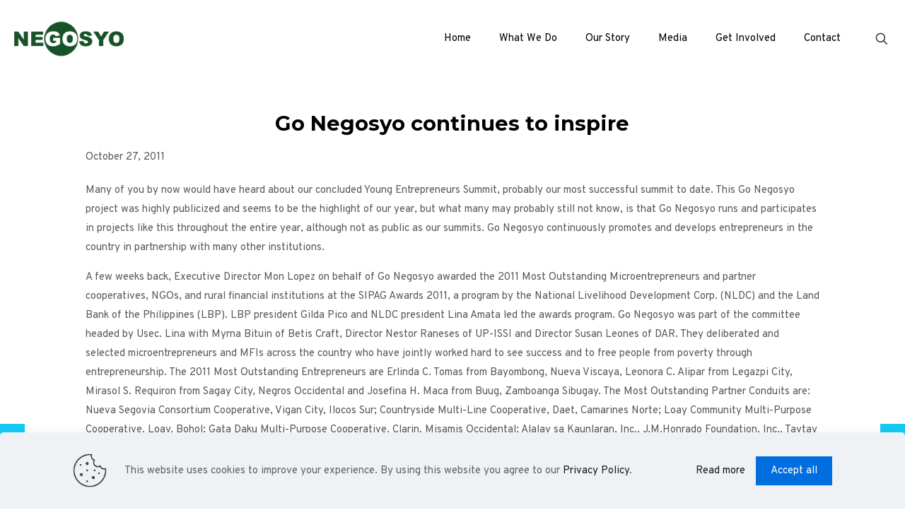

--- FILE ---
content_type: text/html; charset=utf-8
request_url: https://www.google.com/recaptcha/api2/anchor?ar=1&k=6LcDOGUiAAAAAFt90FRCq6-FInhd4Cy7lWnXqDSY&co=aHR0cHM6Ly9nb25lZ29zeW8ucGg6NDQz&hl=en&v=PoyoqOPhxBO7pBk68S4YbpHZ&size=invisible&anchor-ms=20000&execute-ms=30000&cb=jmfl5065vbpq
body_size: 48676
content:
<!DOCTYPE HTML><html dir="ltr" lang="en"><head><meta http-equiv="Content-Type" content="text/html; charset=UTF-8">
<meta http-equiv="X-UA-Compatible" content="IE=edge">
<title>reCAPTCHA</title>
<style type="text/css">
/* cyrillic-ext */
@font-face {
  font-family: 'Roboto';
  font-style: normal;
  font-weight: 400;
  font-stretch: 100%;
  src: url(//fonts.gstatic.com/s/roboto/v48/KFO7CnqEu92Fr1ME7kSn66aGLdTylUAMa3GUBHMdazTgWw.woff2) format('woff2');
  unicode-range: U+0460-052F, U+1C80-1C8A, U+20B4, U+2DE0-2DFF, U+A640-A69F, U+FE2E-FE2F;
}
/* cyrillic */
@font-face {
  font-family: 'Roboto';
  font-style: normal;
  font-weight: 400;
  font-stretch: 100%;
  src: url(//fonts.gstatic.com/s/roboto/v48/KFO7CnqEu92Fr1ME7kSn66aGLdTylUAMa3iUBHMdazTgWw.woff2) format('woff2');
  unicode-range: U+0301, U+0400-045F, U+0490-0491, U+04B0-04B1, U+2116;
}
/* greek-ext */
@font-face {
  font-family: 'Roboto';
  font-style: normal;
  font-weight: 400;
  font-stretch: 100%;
  src: url(//fonts.gstatic.com/s/roboto/v48/KFO7CnqEu92Fr1ME7kSn66aGLdTylUAMa3CUBHMdazTgWw.woff2) format('woff2');
  unicode-range: U+1F00-1FFF;
}
/* greek */
@font-face {
  font-family: 'Roboto';
  font-style: normal;
  font-weight: 400;
  font-stretch: 100%;
  src: url(//fonts.gstatic.com/s/roboto/v48/KFO7CnqEu92Fr1ME7kSn66aGLdTylUAMa3-UBHMdazTgWw.woff2) format('woff2');
  unicode-range: U+0370-0377, U+037A-037F, U+0384-038A, U+038C, U+038E-03A1, U+03A3-03FF;
}
/* math */
@font-face {
  font-family: 'Roboto';
  font-style: normal;
  font-weight: 400;
  font-stretch: 100%;
  src: url(//fonts.gstatic.com/s/roboto/v48/KFO7CnqEu92Fr1ME7kSn66aGLdTylUAMawCUBHMdazTgWw.woff2) format('woff2');
  unicode-range: U+0302-0303, U+0305, U+0307-0308, U+0310, U+0312, U+0315, U+031A, U+0326-0327, U+032C, U+032F-0330, U+0332-0333, U+0338, U+033A, U+0346, U+034D, U+0391-03A1, U+03A3-03A9, U+03B1-03C9, U+03D1, U+03D5-03D6, U+03F0-03F1, U+03F4-03F5, U+2016-2017, U+2034-2038, U+203C, U+2040, U+2043, U+2047, U+2050, U+2057, U+205F, U+2070-2071, U+2074-208E, U+2090-209C, U+20D0-20DC, U+20E1, U+20E5-20EF, U+2100-2112, U+2114-2115, U+2117-2121, U+2123-214F, U+2190, U+2192, U+2194-21AE, U+21B0-21E5, U+21F1-21F2, U+21F4-2211, U+2213-2214, U+2216-22FF, U+2308-230B, U+2310, U+2319, U+231C-2321, U+2336-237A, U+237C, U+2395, U+239B-23B7, U+23D0, U+23DC-23E1, U+2474-2475, U+25AF, U+25B3, U+25B7, U+25BD, U+25C1, U+25CA, U+25CC, U+25FB, U+266D-266F, U+27C0-27FF, U+2900-2AFF, U+2B0E-2B11, U+2B30-2B4C, U+2BFE, U+3030, U+FF5B, U+FF5D, U+1D400-1D7FF, U+1EE00-1EEFF;
}
/* symbols */
@font-face {
  font-family: 'Roboto';
  font-style: normal;
  font-weight: 400;
  font-stretch: 100%;
  src: url(//fonts.gstatic.com/s/roboto/v48/KFO7CnqEu92Fr1ME7kSn66aGLdTylUAMaxKUBHMdazTgWw.woff2) format('woff2');
  unicode-range: U+0001-000C, U+000E-001F, U+007F-009F, U+20DD-20E0, U+20E2-20E4, U+2150-218F, U+2190, U+2192, U+2194-2199, U+21AF, U+21E6-21F0, U+21F3, U+2218-2219, U+2299, U+22C4-22C6, U+2300-243F, U+2440-244A, U+2460-24FF, U+25A0-27BF, U+2800-28FF, U+2921-2922, U+2981, U+29BF, U+29EB, U+2B00-2BFF, U+4DC0-4DFF, U+FFF9-FFFB, U+10140-1018E, U+10190-1019C, U+101A0, U+101D0-101FD, U+102E0-102FB, U+10E60-10E7E, U+1D2C0-1D2D3, U+1D2E0-1D37F, U+1F000-1F0FF, U+1F100-1F1AD, U+1F1E6-1F1FF, U+1F30D-1F30F, U+1F315, U+1F31C, U+1F31E, U+1F320-1F32C, U+1F336, U+1F378, U+1F37D, U+1F382, U+1F393-1F39F, U+1F3A7-1F3A8, U+1F3AC-1F3AF, U+1F3C2, U+1F3C4-1F3C6, U+1F3CA-1F3CE, U+1F3D4-1F3E0, U+1F3ED, U+1F3F1-1F3F3, U+1F3F5-1F3F7, U+1F408, U+1F415, U+1F41F, U+1F426, U+1F43F, U+1F441-1F442, U+1F444, U+1F446-1F449, U+1F44C-1F44E, U+1F453, U+1F46A, U+1F47D, U+1F4A3, U+1F4B0, U+1F4B3, U+1F4B9, U+1F4BB, U+1F4BF, U+1F4C8-1F4CB, U+1F4D6, U+1F4DA, U+1F4DF, U+1F4E3-1F4E6, U+1F4EA-1F4ED, U+1F4F7, U+1F4F9-1F4FB, U+1F4FD-1F4FE, U+1F503, U+1F507-1F50B, U+1F50D, U+1F512-1F513, U+1F53E-1F54A, U+1F54F-1F5FA, U+1F610, U+1F650-1F67F, U+1F687, U+1F68D, U+1F691, U+1F694, U+1F698, U+1F6AD, U+1F6B2, U+1F6B9-1F6BA, U+1F6BC, U+1F6C6-1F6CF, U+1F6D3-1F6D7, U+1F6E0-1F6EA, U+1F6F0-1F6F3, U+1F6F7-1F6FC, U+1F700-1F7FF, U+1F800-1F80B, U+1F810-1F847, U+1F850-1F859, U+1F860-1F887, U+1F890-1F8AD, U+1F8B0-1F8BB, U+1F8C0-1F8C1, U+1F900-1F90B, U+1F93B, U+1F946, U+1F984, U+1F996, U+1F9E9, U+1FA00-1FA6F, U+1FA70-1FA7C, U+1FA80-1FA89, U+1FA8F-1FAC6, U+1FACE-1FADC, U+1FADF-1FAE9, U+1FAF0-1FAF8, U+1FB00-1FBFF;
}
/* vietnamese */
@font-face {
  font-family: 'Roboto';
  font-style: normal;
  font-weight: 400;
  font-stretch: 100%;
  src: url(//fonts.gstatic.com/s/roboto/v48/KFO7CnqEu92Fr1ME7kSn66aGLdTylUAMa3OUBHMdazTgWw.woff2) format('woff2');
  unicode-range: U+0102-0103, U+0110-0111, U+0128-0129, U+0168-0169, U+01A0-01A1, U+01AF-01B0, U+0300-0301, U+0303-0304, U+0308-0309, U+0323, U+0329, U+1EA0-1EF9, U+20AB;
}
/* latin-ext */
@font-face {
  font-family: 'Roboto';
  font-style: normal;
  font-weight: 400;
  font-stretch: 100%;
  src: url(//fonts.gstatic.com/s/roboto/v48/KFO7CnqEu92Fr1ME7kSn66aGLdTylUAMa3KUBHMdazTgWw.woff2) format('woff2');
  unicode-range: U+0100-02BA, U+02BD-02C5, U+02C7-02CC, U+02CE-02D7, U+02DD-02FF, U+0304, U+0308, U+0329, U+1D00-1DBF, U+1E00-1E9F, U+1EF2-1EFF, U+2020, U+20A0-20AB, U+20AD-20C0, U+2113, U+2C60-2C7F, U+A720-A7FF;
}
/* latin */
@font-face {
  font-family: 'Roboto';
  font-style: normal;
  font-weight: 400;
  font-stretch: 100%;
  src: url(//fonts.gstatic.com/s/roboto/v48/KFO7CnqEu92Fr1ME7kSn66aGLdTylUAMa3yUBHMdazQ.woff2) format('woff2');
  unicode-range: U+0000-00FF, U+0131, U+0152-0153, U+02BB-02BC, U+02C6, U+02DA, U+02DC, U+0304, U+0308, U+0329, U+2000-206F, U+20AC, U+2122, U+2191, U+2193, U+2212, U+2215, U+FEFF, U+FFFD;
}
/* cyrillic-ext */
@font-face {
  font-family: 'Roboto';
  font-style: normal;
  font-weight: 500;
  font-stretch: 100%;
  src: url(//fonts.gstatic.com/s/roboto/v48/KFO7CnqEu92Fr1ME7kSn66aGLdTylUAMa3GUBHMdazTgWw.woff2) format('woff2');
  unicode-range: U+0460-052F, U+1C80-1C8A, U+20B4, U+2DE0-2DFF, U+A640-A69F, U+FE2E-FE2F;
}
/* cyrillic */
@font-face {
  font-family: 'Roboto';
  font-style: normal;
  font-weight: 500;
  font-stretch: 100%;
  src: url(//fonts.gstatic.com/s/roboto/v48/KFO7CnqEu92Fr1ME7kSn66aGLdTylUAMa3iUBHMdazTgWw.woff2) format('woff2');
  unicode-range: U+0301, U+0400-045F, U+0490-0491, U+04B0-04B1, U+2116;
}
/* greek-ext */
@font-face {
  font-family: 'Roboto';
  font-style: normal;
  font-weight: 500;
  font-stretch: 100%;
  src: url(//fonts.gstatic.com/s/roboto/v48/KFO7CnqEu92Fr1ME7kSn66aGLdTylUAMa3CUBHMdazTgWw.woff2) format('woff2');
  unicode-range: U+1F00-1FFF;
}
/* greek */
@font-face {
  font-family: 'Roboto';
  font-style: normal;
  font-weight: 500;
  font-stretch: 100%;
  src: url(//fonts.gstatic.com/s/roboto/v48/KFO7CnqEu92Fr1ME7kSn66aGLdTylUAMa3-UBHMdazTgWw.woff2) format('woff2');
  unicode-range: U+0370-0377, U+037A-037F, U+0384-038A, U+038C, U+038E-03A1, U+03A3-03FF;
}
/* math */
@font-face {
  font-family: 'Roboto';
  font-style: normal;
  font-weight: 500;
  font-stretch: 100%;
  src: url(//fonts.gstatic.com/s/roboto/v48/KFO7CnqEu92Fr1ME7kSn66aGLdTylUAMawCUBHMdazTgWw.woff2) format('woff2');
  unicode-range: U+0302-0303, U+0305, U+0307-0308, U+0310, U+0312, U+0315, U+031A, U+0326-0327, U+032C, U+032F-0330, U+0332-0333, U+0338, U+033A, U+0346, U+034D, U+0391-03A1, U+03A3-03A9, U+03B1-03C9, U+03D1, U+03D5-03D6, U+03F0-03F1, U+03F4-03F5, U+2016-2017, U+2034-2038, U+203C, U+2040, U+2043, U+2047, U+2050, U+2057, U+205F, U+2070-2071, U+2074-208E, U+2090-209C, U+20D0-20DC, U+20E1, U+20E5-20EF, U+2100-2112, U+2114-2115, U+2117-2121, U+2123-214F, U+2190, U+2192, U+2194-21AE, U+21B0-21E5, U+21F1-21F2, U+21F4-2211, U+2213-2214, U+2216-22FF, U+2308-230B, U+2310, U+2319, U+231C-2321, U+2336-237A, U+237C, U+2395, U+239B-23B7, U+23D0, U+23DC-23E1, U+2474-2475, U+25AF, U+25B3, U+25B7, U+25BD, U+25C1, U+25CA, U+25CC, U+25FB, U+266D-266F, U+27C0-27FF, U+2900-2AFF, U+2B0E-2B11, U+2B30-2B4C, U+2BFE, U+3030, U+FF5B, U+FF5D, U+1D400-1D7FF, U+1EE00-1EEFF;
}
/* symbols */
@font-face {
  font-family: 'Roboto';
  font-style: normal;
  font-weight: 500;
  font-stretch: 100%;
  src: url(//fonts.gstatic.com/s/roboto/v48/KFO7CnqEu92Fr1ME7kSn66aGLdTylUAMaxKUBHMdazTgWw.woff2) format('woff2');
  unicode-range: U+0001-000C, U+000E-001F, U+007F-009F, U+20DD-20E0, U+20E2-20E4, U+2150-218F, U+2190, U+2192, U+2194-2199, U+21AF, U+21E6-21F0, U+21F3, U+2218-2219, U+2299, U+22C4-22C6, U+2300-243F, U+2440-244A, U+2460-24FF, U+25A0-27BF, U+2800-28FF, U+2921-2922, U+2981, U+29BF, U+29EB, U+2B00-2BFF, U+4DC0-4DFF, U+FFF9-FFFB, U+10140-1018E, U+10190-1019C, U+101A0, U+101D0-101FD, U+102E0-102FB, U+10E60-10E7E, U+1D2C0-1D2D3, U+1D2E0-1D37F, U+1F000-1F0FF, U+1F100-1F1AD, U+1F1E6-1F1FF, U+1F30D-1F30F, U+1F315, U+1F31C, U+1F31E, U+1F320-1F32C, U+1F336, U+1F378, U+1F37D, U+1F382, U+1F393-1F39F, U+1F3A7-1F3A8, U+1F3AC-1F3AF, U+1F3C2, U+1F3C4-1F3C6, U+1F3CA-1F3CE, U+1F3D4-1F3E0, U+1F3ED, U+1F3F1-1F3F3, U+1F3F5-1F3F7, U+1F408, U+1F415, U+1F41F, U+1F426, U+1F43F, U+1F441-1F442, U+1F444, U+1F446-1F449, U+1F44C-1F44E, U+1F453, U+1F46A, U+1F47D, U+1F4A3, U+1F4B0, U+1F4B3, U+1F4B9, U+1F4BB, U+1F4BF, U+1F4C8-1F4CB, U+1F4D6, U+1F4DA, U+1F4DF, U+1F4E3-1F4E6, U+1F4EA-1F4ED, U+1F4F7, U+1F4F9-1F4FB, U+1F4FD-1F4FE, U+1F503, U+1F507-1F50B, U+1F50D, U+1F512-1F513, U+1F53E-1F54A, U+1F54F-1F5FA, U+1F610, U+1F650-1F67F, U+1F687, U+1F68D, U+1F691, U+1F694, U+1F698, U+1F6AD, U+1F6B2, U+1F6B9-1F6BA, U+1F6BC, U+1F6C6-1F6CF, U+1F6D3-1F6D7, U+1F6E0-1F6EA, U+1F6F0-1F6F3, U+1F6F7-1F6FC, U+1F700-1F7FF, U+1F800-1F80B, U+1F810-1F847, U+1F850-1F859, U+1F860-1F887, U+1F890-1F8AD, U+1F8B0-1F8BB, U+1F8C0-1F8C1, U+1F900-1F90B, U+1F93B, U+1F946, U+1F984, U+1F996, U+1F9E9, U+1FA00-1FA6F, U+1FA70-1FA7C, U+1FA80-1FA89, U+1FA8F-1FAC6, U+1FACE-1FADC, U+1FADF-1FAE9, U+1FAF0-1FAF8, U+1FB00-1FBFF;
}
/* vietnamese */
@font-face {
  font-family: 'Roboto';
  font-style: normal;
  font-weight: 500;
  font-stretch: 100%;
  src: url(//fonts.gstatic.com/s/roboto/v48/KFO7CnqEu92Fr1ME7kSn66aGLdTylUAMa3OUBHMdazTgWw.woff2) format('woff2');
  unicode-range: U+0102-0103, U+0110-0111, U+0128-0129, U+0168-0169, U+01A0-01A1, U+01AF-01B0, U+0300-0301, U+0303-0304, U+0308-0309, U+0323, U+0329, U+1EA0-1EF9, U+20AB;
}
/* latin-ext */
@font-face {
  font-family: 'Roboto';
  font-style: normal;
  font-weight: 500;
  font-stretch: 100%;
  src: url(//fonts.gstatic.com/s/roboto/v48/KFO7CnqEu92Fr1ME7kSn66aGLdTylUAMa3KUBHMdazTgWw.woff2) format('woff2');
  unicode-range: U+0100-02BA, U+02BD-02C5, U+02C7-02CC, U+02CE-02D7, U+02DD-02FF, U+0304, U+0308, U+0329, U+1D00-1DBF, U+1E00-1E9F, U+1EF2-1EFF, U+2020, U+20A0-20AB, U+20AD-20C0, U+2113, U+2C60-2C7F, U+A720-A7FF;
}
/* latin */
@font-face {
  font-family: 'Roboto';
  font-style: normal;
  font-weight: 500;
  font-stretch: 100%;
  src: url(//fonts.gstatic.com/s/roboto/v48/KFO7CnqEu92Fr1ME7kSn66aGLdTylUAMa3yUBHMdazQ.woff2) format('woff2');
  unicode-range: U+0000-00FF, U+0131, U+0152-0153, U+02BB-02BC, U+02C6, U+02DA, U+02DC, U+0304, U+0308, U+0329, U+2000-206F, U+20AC, U+2122, U+2191, U+2193, U+2212, U+2215, U+FEFF, U+FFFD;
}
/* cyrillic-ext */
@font-face {
  font-family: 'Roboto';
  font-style: normal;
  font-weight: 900;
  font-stretch: 100%;
  src: url(//fonts.gstatic.com/s/roboto/v48/KFO7CnqEu92Fr1ME7kSn66aGLdTylUAMa3GUBHMdazTgWw.woff2) format('woff2');
  unicode-range: U+0460-052F, U+1C80-1C8A, U+20B4, U+2DE0-2DFF, U+A640-A69F, U+FE2E-FE2F;
}
/* cyrillic */
@font-face {
  font-family: 'Roboto';
  font-style: normal;
  font-weight: 900;
  font-stretch: 100%;
  src: url(//fonts.gstatic.com/s/roboto/v48/KFO7CnqEu92Fr1ME7kSn66aGLdTylUAMa3iUBHMdazTgWw.woff2) format('woff2');
  unicode-range: U+0301, U+0400-045F, U+0490-0491, U+04B0-04B1, U+2116;
}
/* greek-ext */
@font-face {
  font-family: 'Roboto';
  font-style: normal;
  font-weight: 900;
  font-stretch: 100%;
  src: url(//fonts.gstatic.com/s/roboto/v48/KFO7CnqEu92Fr1ME7kSn66aGLdTylUAMa3CUBHMdazTgWw.woff2) format('woff2');
  unicode-range: U+1F00-1FFF;
}
/* greek */
@font-face {
  font-family: 'Roboto';
  font-style: normal;
  font-weight: 900;
  font-stretch: 100%;
  src: url(//fonts.gstatic.com/s/roboto/v48/KFO7CnqEu92Fr1ME7kSn66aGLdTylUAMa3-UBHMdazTgWw.woff2) format('woff2');
  unicode-range: U+0370-0377, U+037A-037F, U+0384-038A, U+038C, U+038E-03A1, U+03A3-03FF;
}
/* math */
@font-face {
  font-family: 'Roboto';
  font-style: normal;
  font-weight: 900;
  font-stretch: 100%;
  src: url(//fonts.gstatic.com/s/roboto/v48/KFO7CnqEu92Fr1ME7kSn66aGLdTylUAMawCUBHMdazTgWw.woff2) format('woff2');
  unicode-range: U+0302-0303, U+0305, U+0307-0308, U+0310, U+0312, U+0315, U+031A, U+0326-0327, U+032C, U+032F-0330, U+0332-0333, U+0338, U+033A, U+0346, U+034D, U+0391-03A1, U+03A3-03A9, U+03B1-03C9, U+03D1, U+03D5-03D6, U+03F0-03F1, U+03F4-03F5, U+2016-2017, U+2034-2038, U+203C, U+2040, U+2043, U+2047, U+2050, U+2057, U+205F, U+2070-2071, U+2074-208E, U+2090-209C, U+20D0-20DC, U+20E1, U+20E5-20EF, U+2100-2112, U+2114-2115, U+2117-2121, U+2123-214F, U+2190, U+2192, U+2194-21AE, U+21B0-21E5, U+21F1-21F2, U+21F4-2211, U+2213-2214, U+2216-22FF, U+2308-230B, U+2310, U+2319, U+231C-2321, U+2336-237A, U+237C, U+2395, U+239B-23B7, U+23D0, U+23DC-23E1, U+2474-2475, U+25AF, U+25B3, U+25B7, U+25BD, U+25C1, U+25CA, U+25CC, U+25FB, U+266D-266F, U+27C0-27FF, U+2900-2AFF, U+2B0E-2B11, U+2B30-2B4C, U+2BFE, U+3030, U+FF5B, U+FF5D, U+1D400-1D7FF, U+1EE00-1EEFF;
}
/* symbols */
@font-face {
  font-family: 'Roboto';
  font-style: normal;
  font-weight: 900;
  font-stretch: 100%;
  src: url(//fonts.gstatic.com/s/roboto/v48/KFO7CnqEu92Fr1ME7kSn66aGLdTylUAMaxKUBHMdazTgWw.woff2) format('woff2');
  unicode-range: U+0001-000C, U+000E-001F, U+007F-009F, U+20DD-20E0, U+20E2-20E4, U+2150-218F, U+2190, U+2192, U+2194-2199, U+21AF, U+21E6-21F0, U+21F3, U+2218-2219, U+2299, U+22C4-22C6, U+2300-243F, U+2440-244A, U+2460-24FF, U+25A0-27BF, U+2800-28FF, U+2921-2922, U+2981, U+29BF, U+29EB, U+2B00-2BFF, U+4DC0-4DFF, U+FFF9-FFFB, U+10140-1018E, U+10190-1019C, U+101A0, U+101D0-101FD, U+102E0-102FB, U+10E60-10E7E, U+1D2C0-1D2D3, U+1D2E0-1D37F, U+1F000-1F0FF, U+1F100-1F1AD, U+1F1E6-1F1FF, U+1F30D-1F30F, U+1F315, U+1F31C, U+1F31E, U+1F320-1F32C, U+1F336, U+1F378, U+1F37D, U+1F382, U+1F393-1F39F, U+1F3A7-1F3A8, U+1F3AC-1F3AF, U+1F3C2, U+1F3C4-1F3C6, U+1F3CA-1F3CE, U+1F3D4-1F3E0, U+1F3ED, U+1F3F1-1F3F3, U+1F3F5-1F3F7, U+1F408, U+1F415, U+1F41F, U+1F426, U+1F43F, U+1F441-1F442, U+1F444, U+1F446-1F449, U+1F44C-1F44E, U+1F453, U+1F46A, U+1F47D, U+1F4A3, U+1F4B0, U+1F4B3, U+1F4B9, U+1F4BB, U+1F4BF, U+1F4C8-1F4CB, U+1F4D6, U+1F4DA, U+1F4DF, U+1F4E3-1F4E6, U+1F4EA-1F4ED, U+1F4F7, U+1F4F9-1F4FB, U+1F4FD-1F4FE, U+1F503, U+1F507-1F50B, U+1F50D, U+1F512-1F513, U+1F53E-1F54A, U+1F54F-1F5FA, U+1F610, U+1F650-1F67F, U+1F687, U+1F68D, U+1F691, U+1F694, U+1F698, U+1F6AD, U+1F6B2, U+1F6B9-1F6BA, U+1F6BC, U+1F6C6-1F6CF, U+1F6D3-1F6D7, U+1F6E0-1F6EA, U+1F6F0-1F6F3, U+1F6F7-1F6FC, U+1F700-1F7FF, U+1F800-1F80B, U+1F810-1F847, U+1F850-1F859, U+1F860-1F887, U+1F890-1F8AD, U+1F8B0-1F8BB, U+1F8C0-1F8C1, U+1F900-1F90B, U+1F93B, U+1F946, U+1F984, U+1F996, U+1F9E9, U+1FA00-1FA6F, U+1FA70-1FA7C, U+1FA80-1FA89, U+1FA8F-1FAC6, U+1FACE-1FADC, U+1FADF-1FAE9, U+1FAF0-1FAF8, U+1FB00-1FBFF;
}
/* vietnamese */
@font-face {
  font-family: 'Roboto';
  font-style: normal;
  font-weight: 900;
  font-stretch: 100%;
  src: url(//fonts.gstatic.com/s/roboto/v48/KFO7CnqEu92Fr1ME7kSn66aGLdTylUAMa3OUBHMdazTgWw.woff2) format('woff2');
  unicode-range: U+0102-0103, U+0110-0111, U+0128-0129, U+0168-0169, U+01A0-01A1, U+01AF-01B0, U+0300-0301, U+0303-0304, U+0308-0309, U+0323, U+0329, U+1EA0-1EF9, U+20AB;
}
/* latin-ext */
@font-face {
  font-family: 'Roboto';
  font-style: normal;
  font-weight: 900;
  font-stretch: 100%;
  src: url(//fonts.gstatic.com/s/roboto/v48/KFO7CnqEu92Fr1ME7kSn66aGLdTylUAMa3KUBHMdazTgWw.woff2) format('woff2');
  unicode-range: U+0100-02BA, U+02BD-02C5, U+02C7-02CC, U+02CE-02D7, U+02DD-02FF, U+0304, U+0308, U+0329, U+1D00-1DBF, U+1E00-1E9F, U+1EF2-1EFF, U+2020, U+20A0-20AB, U+20AD-20C0, U+2113, U+2C60-2C7F, U+A720-A7FF;
}
/* latin */
@font-face {
  font-family: 'Roboto';
  font-style: normal;
  font-weight: 900;
  font-stretch: 100%;
  src: url(//fonts.gstatic.com/s/roboto/v48/KFO7CnqEu92Fr1ME7kSn66aGLdTylUAMa3yUBHMdazQ.woff2) format('woff2');
  unicode-range: U+0000-00FF, U+0131, U+0152-0153, U+02BB-02BC, U+02C6, U+02DA, U+02DC, U+0304, U+0308, U+0329, U+2000-206F, U+20AC, U+2122, U+2191, U+2193, U+2212, U+2215, U+FEFF, U+FFFD;
}

</style>
<link rel="stylesheet" type="text/css" href="https://www.gstatic.com/recaptcha/releases/PoyoqOPhxBO7pBk68S4YbpHZ/styles__ltr.css">
<script nonce="r6VLBUWBdL5wsXyGoTDMOw" type="text/javascript">window['__recaptcha_api'] = 'https://www.google.com/recaptcha/api2/';</script>
<script type="text/javascript" src="https://www.gstatic.com/recaptcha/releases/PoyoqOPhxBO7pBk68S4YbpHZ/recaptcha__en.js" nonce="r6VLBUWBdL5wsXyGoTDMOw">
      
    </script></head>
<body><div id="rc-anchor-alert" class="rc-anchor-alert"></div>
<input type="hidden" id="recaptcha-token" value="[base64]">
<script type="text/javascript" nonce="r6VLBUWBdL5wsXyGoTDMOw">
      recaptcha.anchor.Main.init("[\x22ainput\x22,[\x22bgdata\x22,\x22\x22,\[base64]/[base64]/[base64]/bmV3IHJbeF0oY1swXSk6RT09Mj9uZXcgclt4XShjWzBdLGNbMV0pOkU9PTM/bmV3IHJbeF0oY1swXSxjWzFdLGNbMl0pOkU9PTQ/[base64]/[base64]/[base64]/[base64]/[base64]/[base64]/[base64]/[base64]\x22,\[base64]\\u003d\x22,\x22E8K0Z8Kjw4MRbcOmw7rDp8OCw7xqcsKqw4XDuyx4TMK0wpTCil7CvsKkSXNoU8OBIsKOw4VrCsK6wpQzUV8Gw6sjwrsPw5/ChTnDiMKHOEk2wpUTw5UBwpgRw5RbJsKkeMKwVcORwoEaw4o3wo7DkH96wrdfw6nCuBjCgiYLdC9+w4tLMMKVwrDCicOewo7DrsKLw6snwoxUw5xuw4Eyw5zCkFTCo8KuNsK+RU1/e8Kfwph/T8OuFhpWbcOMcQvCqCgUwq9uZMK9JFvCvzfCosK3D8O/w6/DvWjDqiHDuSlnOsOIw5jCnUljfEPCkMKSNsK7w68Xw5Fhw7HCusKODnQ+HXl6PMKIRsOSKsOoV8OybjN/Agx6wpkLB8KUfcKHZsOEwovDl8Obw5U0wqvCmAYiw4g9w4vCjcKKQMKJDE8BwqzCpRQxe1FMayYgw4tmUMO3w4HDuRPDhFnCt3s4IcO9JcKRw6nDsMKnRh7DrMKEQnXDj8OBBMOHBAovN8OzwqTDssK9wobCsGDDv8OsE8KXw6rDg8KNf8KMEcK4w7VeHFcGw4DCl0/Cu8OLcnLDjVrCvUotw4rDjiNRLsK7wrjCs2nCgSp7w48vwq3Cl0XCggzDlVbDjMKqFsO9w791bsOwGUbDpMOSw4nDomgGH8OOwprDq0/Cqm1OA8KZcnrDiMKHbA7CkjLDmMKwKcO0wrRxIDPCqzTCgw5bw4TDrEvDiMOuwogeDz5TfhxICCoTPMOsw4U5cU/Ds8OVw5vDq8Odw7LDmEbDmMKfw6HDiMOew60CW03Dp2cOw4vDj8OYBsOYw6TDogfCrHkVw5EPwoZkTcOJwpfCk8OFSythHCzDnThYwrfDosKow55Qd3fDtGQ8w5JXRcO/wpTCkW8Aw6tPccOSwpwKwqA0WShlwpYdCgkfAxfCsMO1w5AVw4XCjlRZPMK6acK/wqlVDhTCuSYMw4oRBcOnwo1tBE/Dg8OlwoEuQUorwrvCplYpB0cHwqBqY8KnS8OcD2xFSMOtJzzDjEzCsSckFiRFW8O0w5bCtUdKw4w4Cm0Awr13QEHCvAXCqMOOdFFgaMOQDcOkwoMiwqbCiMKEZGBow4LCnFxAwoMdKMO9TAwwTSI6UcKUw7/DhcO3wrjChMO6w4d8wopCRD/DgMKDZXHCuy5Pwo9lbcKNwpLCgcKbw5LDg8Oyw5AiwrMrw6nDiMKrE8K8wpbDvWh6RGLCqsOew4R6w4cmwpojwqHCqDEvUARNDXhTSsO2JcOYW8Kcwr/Cr8KHVsOMw4hMwoZDw604OgXCqhwTexvCgCvCo8KTw7bCkFlXUsOaw43Ci8KcTsOTw7XCqkNMw6DCi2Utw5xpNcK3FUrCj1FWTMOHIMKJCsKOw4kvwossWsO8w6/[base64]/YMOgAAl7V8OGTcOsw63CvjHCkGoLETbCh8KOEk9IVFwmw5fDpMOxJsORw7gww7c9SVhRRsKqfsO/w7LDtMKPGcKawrFMwrPCpDjCusKww6/DhGgjw49Kw4nDgsKKB1QRF8KfKMKLcMOcwrkgw5c/[base64]/DtcOgU8KMJV5pVsO6w6TDrsO5w73Dt8KHwo3CvMOtPcK1dj/Ck0XCkcOzwrDCm8Okw5fCisKCAsO+w553S2ZoCQDDpcOgc8Okwqlww54mw4bDmMOUw4tMwrvDi8K9d8Ocw7hJw4kmGcOcCB3CqVfCuGRFw4zCmcKiDgvCkl8LHjfCmcKyTsOXwoh8w4PDvcOxKABeIMOhFmdsVMOACXzDoARPw57CsUN/wprDkD/[base64]/DnSrDk0VRw4QXbcOvwp8Cw6YjQ1XCscO+LcKqw4/DunXDsClQw5/DpErDvnjCmcOXw4PChw86fFnDtsOLwpBewptQHcK0CWbChMKFwrTDjhUkEFfDsMOCw4hfOXDCi8Ocwodzw7jDgMOQV0dXbsKVw6hbwrfDpsORIMKnw5vCssK7w59uZFNQw4DCnxDCjMKwwrzCgcKOEsOowofCmx1ew5zCpVAOwrnCuFAXwoMowq/DvHkPwp83w6fCjsOrRhPDgmjCuAXCjSgbw7rDuWnDrjbDum/CgcKfw7PCgUkTXMOlwp/DqBhgwpDDqiPCpy3Dr8K+TMKVQVrCqMO1w4fDhUzDjDEUwrBJwpzDrcKdNcKtd8O/[base64]/DkcOeZ2nClh1Mw79jw6TCj8OsAltVwrdhw5PCs0jDv3/DnTvDjcOjciDCo1YzOxgJw4FMw6fCqcOPUztew4AYaXskeQ8OESfDk8K/wrLDt0jDtkhJKDBGwrHDpU7DsQDCmcK6B1fCrcKyYgbCu8K/ODUgNg5qIlp6P3DDkxh7wpplwqcqAMOCUsOCwqjDlywRKMKedz7Dr8K/wo7CmMOtwpPDn8Orw6DDqgDDqMKFD8KcwrIVwp/CgW7DnlzDpU0jw4JIT8OgT1/DqsKUw4x3d8KOHmTCngELw7rDqMOje8KuwoN2XsOkwqV4QcKQw746N8KsFcOcShpAwqfDpHrDj8ONH8Ktwq/DvcODwr9rw5nCvUfDnMOLw4rDgAXDi8O3wpAxw53DhxBdw4dHAXrDjsKfwqLCpjVIe8OnZcKyLQMnMkzDlcOGw5vCusKowpR3w5PDgsKQYGYpw6bCmV/Cg8KmwpY/DsKswqvCoMKaNybDmsKbRV7CqhcMwpfDrgMuw6FCw4kkw54qwpfDo8KUE8Ouw4x0MU0ZWsKswp9/w5A2JgsYOlHDqXTDtzJWw4vDkGFLDWRiw4sew73Dm8OcB8Kow7LCkMKzPcObOcK6wpABwqzCu01FwqJQwrp2M8Omw4/CkMOGZGjCosOAwqt0EMOaw6HCpMKxCsOfwqpCLxDDqEIqw7XCrj/DicOSHsOHdzxzw6PCogEewq9tbsKML1HDi8KRw7Mvwq/[base64]/[base64]/C3rCugVpwqrCgg7DjMOJecOxd8OKL8OzLgzCglkDKcO0WcOpwrbCnlFvC8Kewo5oBV/CmsObw5DCgMODBlMww5nDtQHDkCURw7AJw65BwqjCvBNuw4AfwqdKw7vCn8OVwo5sEUhaE3QKK2LCvGrCksO8wrYhw7hmE8OawrVfWzJ2w6QFw7TDucKFwptkPGzDoMKWJcKda8K/[base64]/CqWDCjcO6wojDuMOJSMOtJ8Ksw68xwqVFJ2RJP8KZNMO6wo01V2N6CHoKSMKJbFtUXVHDmcKgwqUOw4seFzXDv8OfZsO/[base64]/Em7DqMKIw5HDjWY0wqc6F8KDw7fDiRLCgyBIGcOhw7Y4GV0pBsKrIMKgBHTDugrCgCAWw7nCrlMvw4PDtABQw5nClw8eaEU/[base64]/[base64]/DnxtWSm/DnkgAwp9lw7bCimZGdRhrw53DtCQDKUo7D8KgIMO4w5QYw6PDlgDDjmFKw67CmwMpw43CplsbMsOkwqxSw4jDmMOzw4LCqcKHZMOEwpTDil9awoJNw5xcXcKka8KQw4M/VsKRw5kiwrpDG8KRw7gNQzrDssORwpc8w609RMKbDMOWwrfCtsOXRgl7SxnCrCTChTXDjsKhdsOPwpHCvcO1FAwdOzHCkggqCCE6HMKYw5Uqwpo9Uik8EMOTw4UaWcO9w5VVf8O7w7gJw5fClwfCnAFUCcKMwqfCp8Ovw4bDqsK/w6jCqMKXwoPCpMK8w6YVw5FTX8OQMsKPw6tYw67CkFhXbW0pM8O2IWdpRcKvajvDpxpVS0kGwp3CmMOGw5TCqsK6TsOGIMKbcWZgwpZIwpLCvA80R8KyDgLDuFnDn8OxG23DuMKCDMOgISNXY8KyAcO3GyXDkCd/w64qwogJGMO6wo3CtcOAwoTCp8Oywo8BwrFjwoTCpmDClMKcwrrCnx3CvcOMwoQifMKNNTHCkMO3IMK2d8KWwojCvSvCtsKeQcKVIUYVw4bDj8K0w6ggK8KWw4HCmxDDlcKJIMKew6Nyw67CosOxwqPCgSc5w4Ijw7DDm8OiPcOsw57DsMKhQsO1bQ87w4QXwpN/wpnDvTTCo8OaAjELwrPDr8O5X39IwpPCk8O5w6J5woXDocOjw6rDpVtcLVjCmgEkwqfDpMOfQjbCtcOVFsKqJsOLw6nDi1VNwp7Cp2AQS1vDjcOiWHBzVEx4woF9woApNMKRKcKzaRNbPg7Cr8OVYBN2w5IUw7NHT8OEfnUawq/DgRpww6TCoCdywovCj8KeQgBmfDQ5JTVGwpnDrsOnw6V1wr7DuhXDmsKYfsOEdU/[base64]/Dqw14E8Kqe8KZw7cEwrtLKcKKSkbCgn5MWsOww4hNwqMeQXNEwpYjahfChjLDnsK6w7lgDsKDSkzDtMKww6DCvQTCl8O/w5vCpMO5dMO/JBXDsMKhw6TCmzgGY27Dhm7Dhh/DrsK2cEJkX8KPD8OqNXN6WDIrwqtGZwzCg2VwHyBiIsORVj7Cl8OZwq/DpRUbKMO1ZyHCvzDCgMKoL0ZxwpkvGV/CsHYRw7LDkjDDp8ORRmHCgMOSw5swPMKoAcOgSH3CgDEkwp/DghXChcKQw6zDqMKIEEF9wrx4w6gTCcKUFMOgwqXDvn1fw5/CszVtw7DDqFnCqnsvwoo/ScO6Z8KXwqQaABbDsjA1IsKxE3bDhsK9w5dbwo1ew5Z9wo/DnMOJwpDChHXDpCxjGsOVZEBgXX3DhmZrwoDChDXCrMOJPR4nw4w0e0Bdw6zCj8OmJm/[base64]/CnEjDjHokSsK3w7FTw54xEnBrwoMkwqvDjMKGw4/[base64]/DlzpjwqvDmhvCjsK7w6/[base64]/CtMOUHsOHV8KxNCjDjm7DosK+w4vDs8KbYjTCrMOxTcOkw5jDrzvCt8OlTMKtMG9ybgI8CcKfw7fChVDCqcOAJMOVw6rCuzfCkcO/wrg9w4YJw7oUOsKVMHjDqMKqw6bCgMOEw6wUw5ImJgTClF4dSMOnw4rCskTDoMOIcsOaS8Kiw49kw43DvAPDjnh5VMKkY8OPDg1bHsKuc8OawqIcKMO9Q2fDqsK/w6HDvMKcSV/[base64]/CqxA/w7U3wobDn3PDqB7Cn8Ovw7DDiQXDlMOUZCXDugZDwrIpLsOMJWrCvFzCskZ0GcO6Vj7ChTlVw6TCoS8vw5nCpS/[base64]/CrHrChiPDnMOVw5BbGcOPw6bDqxooPsO7wqYNw6JtQsKnVcKMw4BPahsgw7crwpAsOSlgw7sew49zwpgzw5stLjMISAFPwooKPCc5IMOxUkPDv3ZvAml/w7tvc8KdbgDCo1fDtgJUVm3CncKFw7E6f1bCiFLDiGfDocOmOsOQW8OdwqpDLsKmTcK2w6VlwoLDixt/wqteJMOawoLDhMOqRcOzfcOIZBTChMKkRcO1w6xcw5VLZGIeb8K/woLCqnnCqGnDkE7DmcOnwql1w7AqwqTCq1pbAENzw5pfdzrCj10YaC3CiQvCsEh0ABIlPF/CncOaPMOdMsOHw7jCtBjDpcKdGcOlw6BFYsOjbVDCusKCJGV5A8OkAlTDv8OnUzrCq8K0w7DDk8OkMMKiM8K2W19hKjXDmcKzIyvCgcKZw6nCqcO1X3/ClwYRAMK0PV/CmsOsw6wyc8Knw696C8OfNcKowrLDnMKawrLCoMORw6VSY8KKwq1hCXF6w4fCmsO7Pk8eeDVBwrMtwoJoR8KkcsKSw7tdDcOHwqs3w5omwpPCrE0uw4NKw7sRMUgdwonChGpUEsOMw4pVw4EOw5pQacO8w7vDm8KhwoA9dMOyC2/DtC3DocO9wqHDr3XCrkLClMKFw67DpXbDrD3DkFjDp8KFwqXDiMOmEMKIwqQnOcOZPcKcAsOdeMKJw6JLw4wnw6DDssKwwpBNHcKDw6bDnh8zQ8KHw505wo8lw6Q4w4JUY8OQDsOPOMObFz4cbAVQcA7DmiTDo8OaLcODwoAPMA4UfMOSwprDvmnDgAdBWcKtw6/CpMKAw6jDo8KfO8ORw4zDkCDCksOKwoPDjEtWD8OqwoRmwpgWwq5two1OwoRLwrtaPXNbHMK2a8KUw4BcRMKYw77Dr8KRw5bDvcKfP8KDPxbDicKiRyV4AMOgcRzDp8O6e8O7L1kjNsOWL0MnwoLDvAF/XMKMw74Mw4DDhcK8wq3Cv8KqwpjCmR/CgXjDicK5Iw0CRTcCworCl1LDpl7Cqi3Ct8Kvw7Mywr8Pw4h9Z3dtWh7Ck2IDwrEmw59Kw4TDgzrChnPDhcK8CgsOw7/DtMKaw4rCsQDCucKaTsOSw5Fow60dGBhKZcKqw4LDisO1wpjCq8KHOcOVTBbClxJnwp7DqcOUNMKuw4xbwq0JYcO+w7pwGEjCvsKow7JyTcOETDjDssOKCipyVCUpalXDp1B/ARvCqsKGThN9TcOmCcKcw67CqDHDrMOGwrBEw6jCtRXDvsK2HXDDkMOiHsK6UibDnyLChEdPw7s1w48Ew4/DiG3DnsKjBWPCvMOBQ37Dgx/[base64]/DjcOtw5NqIzHDgSHCssK/[base64]/Ci8OjFMKVwqZFwo7DkMOGCwzDiGtVwofDiMO5a3zClALClcOdQsKxOVfDhsKqa8KCCBQRw7MjC8KGKEozwqIoaRobwp0uwrJjJcKtWMOmw7NHfljDlx7ClQIbw7jDi8KWwphuXcKJw47DjCjCqCjCjWhVScKjw6HCoUTCscOpLsO6NsKjw4hgwqALCD9sGE/[base64]/CvMKpw4pGw69fw5Y3w6nCmBpWw7trwpkgw4o9XMOucMOLNsOjw515IcO/woxwUMO3w54iwo1Vwpwjw7rCksOnJsOaw7fChzg5woxRw5E2agxAw6bDv8KqwpTDpRvCpcOdIMKWw6AQIsKCwpg9AD/[base64]/wqHDuVd1G8KzCsKGwpbDtGXDucO4Z8K2w73CoMKULEdxwpzCkl/DnDHDvi5JXcO/e1lYF8KQw7HChsKIZkjCpi3DiQTCrMOjw7FswpZhdsOiwq7Cr8OXw48Fw51wG8OPOXU8wqg1bGfDgsONcsOdw7LCuFslMS7DsQ3DkMK0w5/Cm8OJwq7Drhguw4PDv3LCisOpw7tIwqbCrzFRWsKbT8KLw6bCo8K+EybCmlJ6w6nCk8Oxwq99w6LDgmTDj8KtRzYaLCoHeCwneMK4w47CuQZ/QMOEw6YVKMKhd2bCj8OEwr3Cg8OFw69VHGQULncxdCdrVMOQw6EgDVrCkMOlFMOSw4I3YRPDvhTCiBnCucK+wpbDv3d4RxQlwoNpDRjDqARbwql4A8Ksw5fChBfCs8OTw5Y2wrzDs8KnEcOxW0XDl8Ohw7LDvsOqFsOyw7PCmMK/w7MBwr00wpsxwpvDk8O0w64Cwq/DlcKHw5DCmghvNMOOJcOVb27Drmkjw63CjiEzwqzDgydswpU2w4vCtRrDij9FTcK+wqdYKcKyJsOiB8KPw7IEw6LCnCzCssOZEEIfEQvDjRjCsxoyw7FmcMOsAWQhbMOuwrzCpWFbwpB3wrnCgV9Fw4rDsHQzUBvCusO1w5w9GcO2w6/CnsOKwrpwdkzDqE5OLXogL8OEA1UAU3bCpMOuYh1MPWFnwp/DvsOpwp/CjcK4WF8cfcKWwpYnw4VGw4PDqMO/Cg7DpTdMccO7BiDCocKOABjDgMOdfcK1w51yw4HDgCnDvgzCkTbCoCLClUfDosOvKTVVwpBEw7IrHMKQaMKMO355Ow7CjiDDjhHDrHXDo27DkMKNwrR5woLCjcK7OmnDoBPCtcKQPCnCm13Dk8Kzw6wbL8KfGEdnw77Clk/DuznDj8KJAMOQwofDuw8YY1/CuifDgl7CrCwLZhrCmsOwwqczwprDo8KTWzXCvWEENGrClMKrwp/[base64]/DncOUW8K9w7QNJSgKCRjDjXl2wrfDpsOYLyPDp8KDEDp2ecOww7/[base64]/McOLGnTDj8OYBDswwqHDlDTClsKSNsKZJ8OcwqXCiEUqdC5Lw45ZFsKGw7YZA8Oaw53DsE7Cr3YYwqrCiVVTw5w1IGNYw6DCo8OaCSLDq8OcH8OPV8KRSsKfw6XDlFbCicKOFcOCd0/CtBnDn8K5w7jDrVNgXMO+wqxNF0h7VxTCuEM/VcKfwr9Bw4QJPFbCtkDDomozwogWw7fDgcO0wqrDmcOMGBRlw40RQsKwR3hMAFjCszlkZjEOwqIVXxptehQjaANDWQFMw5FBKUfCjsK9T8OEw6DCrAjDsMODQMOuWm0lwpbCm8KyHxATwohtYcKfwrXDnAbDisKoKC/CicKuwqfDn8Oiw54wwr/DnMOGSEw8w4zCjE/[base64]/CvsKrNQcPdcO5w7TDkQvCvsOXw7LDvGlGX23CrMOow7XCs8OfwrrCpFVowr/[base64]/CvFDCiTF3w4ZCw7MCIgLCmlfCo3QvCcKzw7sHcEbCuMO9TcKzLsKDY8KxBcO4w5rCnG3ClknDmk1BAcK3TMOiasOYw6FKeAAuw4gCbCRrHMO5XhZODMKQURwFw7jDnjs8Fi9MGMOcwpM9YlzCqMK2EMOCwoXCrzEQesKSw7QfdsKmMwBaw4dpSjPCnMOPbcO/w6/DvETDukolw5F9Y8Kxw6PCrkVkd8OgwqBpD8O6wrJZw6LCq8KEMQ3CnMK/YGfDijYbw4cgQMOfYMOWF8KJwq4qw5LCqSZlwpgWw70dw7ARwq54WsKEC1d1wptCwqUJBCDCnMK0w4XCkRFew6xKc8Knw4/Dr8KQATtcw5HDt1/DlR/CscOwbRlNwqzCsWENwrnChgZbWVfDsMOVwrcwwpTCkcKOwpwMwqYhKsOzw7DClUrClcOcwqXDusO2wrVNw6gMGGDDmxl8wq1jw5dsHAXClzUTDMO1USQEVD/DncKYwrvCuCLCmcO2w7x8NMKxOcKKwqQ8w5/DpMOVRsKnw6QYw403w5ppXGLCpA8ewowow7tqwqvDksOEdsO/wrnDom8gwqoRQcOlTnvCthFgw4kYCmZgw7PChEV2c8KHcMO9UMOyBMKqakTCrgXDg8OcLsKFJBDDs0TDlcKqDsOJw7hOA8KvU8KRwoXCscO+wpYxesOPwr/DqwLCncOlwoXDssOpPRYwMx3DnnHDoS4LO8KKG1DDi8Kuw7dMJwcHw4XCm8KDYWXChHcAw5jCug8eR8KDdMOAw61RwolZEiUUwpLCkDjCv8KEIEgnYj0uOWfCpsOJTyDDvR3CnVkwZsOTw5XCmcKCXxogwp4Zwq/[base64]/[base64]/DhzFrAcOwQsO2fcOfw7LCgMOjcxbDgG5VGwzDvMOrKsO/IXg2S8OwHWXDqMOmBcO6wpLCqsOiOcKow4LDvFzDoAPCmmbCuMOxw6fDmMOnPUNWLVdWFFbCvMKdw6LClMKvw7vDs8O/H8KfLxtUBFsUwpoIecOlEEDDq8K1woV2w6TCnlhCw5LCqcKvw4rCgQ/[base64]/CkXbDvzAhLMKFS3jCo31cwq8MMBvDrDvCuEXCiVzDtsOfw7zDrcOCwqbCnwjDlVvDi8OLwqd6PcOow5Muw4zCskNUw5xPBDPCo2zDhsKPwrwwDXrCpQrDmsKcfxDDv1VCAFM+wro/CMKFw4DCv8OqZ8K0ThFyWiwnwrBPw77Ch8OFJ31qRMKTw5QSw7B9ZWoTHELDscKIaCARbA7DucOpw5vChkvCjcOXQTRfLQ7DtcO/CxjCgsO3w4/[base64]/CsMKjwootw7DCnMONw5pfY8O8YcOjSsKLw40rw67CjsK1wqTDpMK/wrlcOhDCvWzCgcKCCl/ClsKTw63DoQDDvGLCm8KswqVpB8KtD8Oaw4nCuXXDnB5CwpDDvsOLT8O0w4PDscOfw7tjGcOyw4vDpsOtKsKpwrp9asKKe1/DjMKqw5bCgDgDwqTDscKDenXDtnvDvMKfw6Rqw555CcKOw41zdcORfjLDgsO7Rw7CuFLCmBsScsKZSlHDlA/[base64]/w5MdwrALw6TClxrDhsOJBsK1w5FMw6XChcKxVcKlw7rDiyheUQvDoRvCtsKGJcKMKMOWNBlKw5ADw7TDrVsewoPDj2QPYsOjbizCmcOIM8O3IVwXD8Kdw4ZNw7cTwqbChi/DkwROw6IbWkTCqMOSw57DgcK8wqYONS8Iw7wzwovCosOnwpMuwrELw5PCoGg5wrN3w4tgw4c2w4Brw4rCvcKdMkDCvnlWwpB/cAI/wo3Cr8OOG8Kvd2PDsMKXesK3wpXDocOhAsKdw4vChMOpwpZmw6wUNsO/wpIuwrMaQkpYZi5wAsKzX0PDtMKaZMOsdsKWw5Ysw7N7dAl0a8OVwp3CiBIBP8OZw7DCqcOTw7jDoT03w6jClWJLwogMw7Bgw6XDiMOFwrgDdMKQDQ8YeBnDgxFSw7dGOnVcw57CjsKvw7/CuTkWw7/Dm8OsBQbClcO0w5XDpcO7wo3CiXbDlMKveMOVAsKDw4nCoMKRw4zCt8KXworChsK/[base64]/CsnfCnHHCmlN7w7vDj2bDgcKJwow0woRsGcK8wp3Dj8Odw4A1wppawofDvj3CpDd0Vh/Cl8ODw7DCjsK7CMKbw6rDtGPCmsO4YsKhRWolw4DDtsOQYEpwZcK+B2oewqUQw7kBw4EdfMOCP2jCv8KLw5wcZcKhShMjw6cKwr7DvD9LLMKjCw7DscOeER7DgMOmKjVrwq9Ew5IWQ8KNw5XCl8K0OsKCanQcwq3CjcKCw5ZSDMOXwoh+w6/CsxB5WsKAfmjDhMKyagbDgzTCjlTDpcOqwqHCp8KQKzLCrMOZIAU5wqkiSRxRw7oLbUjCgBLDgj4sccO0RsKQw6LDsVTDscOOw7HDskXCq1/DlVzCncKVw6Bqw6g+LBkKPsKdw5TCgS/CsMKPwo7CpWUIQHJeS2TDmW5Ow77DnnpnwpBUCAfCncKYw6fChsOQaUPCjjXCsMKzAMOsHW0Ewp7DiMOhw5/CglsDXsO/[base64]/DrQARwqnCs8K+CF8xw7tSQ8KJaMOQw6drB8OmZGQUWDBIwqcQSBzCgTrDo8ObSmjCuMOdwpbDl8OZMgc1w7vCmcO+w73DqmnCgARTeyA1e8O0HMO4MsOtd8KywpwUwo/Cn8OvN8K3eh7DijIDwrISb8K1woDDjMKuwowtwr5iHnLDqUfCgyXDul/Cnw8SwosHGhwyA3p6w75RXcKQwrLDsUTCs8OwVznDn3fCjFDChWoOMUoUcW0Nw4N9D8OgdMOlw5hTRXDCt8KKw57DjBvClcOzTh0TDjbDpsKhwqcVw747wrvDm2ZRYcKrDsKER1rCsFMewoPDg8KuwrIrwrd0fcOHw41kw4QlwoU7bsK/[base64]/CogcnZsKawo3CvGNcJWrCuiYGw75gCMK1AQJVVSvDpzcewpBYwo3Dp1XDuXEOwpp/LWjCsF7DkMOTwqxeMmLCkcOBwonCnsORw6gXYcKkYAHDnsOxIyBswqA2VxYxXMOQA8OXPn/Dq2kiSELDqS4Vwp8LM3zCgsKgGsOkwqjCnnPCtMOgwoPCmcKLCjMNwpLCpMO1wpxBwrRUFsKtD8K0d8OUw6Ipw7fDrR/DqMO0W0jDqljCvMO2OyjDlMOuGMO4w5LCiMKzwrlxw7wHUHDCpcK8CScbw4/CkTDCrQPDiX8aSg1owrTDol8ZLWPDpEbDpcOsSx50w4B6FS8afMKCXsOhJAfCuHnDqsO1w6I5wp9UXHZPw4s3w4rCuRrCkUEeHsOEPmQgwp5WQMKqMcOlw5nCizVPw65uw4bCg3jDiGzDs8K+BlnDkj/[base64]/T8O/f2ESwo86AcOkHxY0w5nChMKAw7zCmcKTw5kUGcOmwrvDvAXDj8OWbsOPMCrDoMOVfyDCjMKFw6dAw4/Cm8OZwp0SKCDDjMObCgE8w6bCvyduw6PCgjh1f28kw6FPwpgbZMOmK0nCgQDDgcOdwofDsi1gw5LDvMKgw4TClMOYdsOOe23CpMKUwoHCv8Orw5hNwr/CoiUMKlRzw5nDk8KKIh0iFcKnw6JDV0fCtMOdGmvCgnlkwrgawohgw6JvFzQxw6PDs8KbQibDnxExwqXCtBRzSMKww7/CpsKrw6RDw7hxTsOrO3XCsxbDp2EfHsKvwoMCw7bDmwdEw4pgUcOvw5bClsKSFAbDkXdUwrXCsENzw6tEN1HDqCbDgMKHw5XCoUjCuBzDs1JCRMK0wpjClMK+wqrDnThiw4/CocKOYSfCkMOhw6PCr8OUXg8DworCsiI+J0shw6rDncOMwqLCsFxEAmjDhRfDpcKzBsKlPWZxw6HDg8KjDcKcwr90w6h/w53ClFDDtE8FPBzDsMOef8KVw5oewojDiWLDkgQnw5DCom7CisOpJkNuEw1bSl3Dg2d6wobDrHHDu8OCw4vDszHDuMOIfsOMwq7CgcOOJsO4JTzDkwQOZ8OJbFrDq8OOb8K+CMK6w6/[base64]/DpiZ/wqEhw7cxwrEIGSfCimvDkHnDoyTChzbDg8KdJR9ZTmQiwpXDuEIOw57CgcKEw7Y9wqTDtcK/W2kcwqhMwpBSY8KtGmrCk3LDu8K8eHNwBkbDhMKJIwfCsFhAwpwZw70KFRAxOWzCocKmcCbCuMK6UsOoUsO4wqlYbMKAUgU8w4HDtFLDqCkow4Q8US5Jw7NLwqbDrELDmS5mO0t1w5nDtsKMw64pw4M4KsO4w6wKwrrCqMOFw6/DsxfDmsOFw4jCpG0HLRnCncO8w7pZasO0wr9LwrLCp3dVw4F2EHJtasKYwq5dwqnDpMKFw5xHLMKqP8OTL8KiAXNPw4gSw4/[base64]/FX5rwrkOQDlhwpbDqFPCjSUXWMOsV1XCuy7CkMKxwrbDmlUVw7DCoMOUw4IueMKwwq3DoiPDmEzDqFo/wrbDkTLDgjUkOsOnVMKbwozDpmfDqibDjcKdwo8WwoNMIsOHwoEQw7ECOcKxw6JRU8OIfkQ+P8OgJcK4TD5mwoYnwqDCpsOEwoJJwozDtB3DmwhibzLCu2LDmMOnw7AhwpzDggDDtQMewrnDpsKhw4zCvVFOw5PCtCXCscKtHcO1w7zDk8KDw7zDjkRswqphwr/CkMKiFcKAwrjCjD4SCVNRYsKaw75XHzJzwrZ1RsOIw7fCrsO7RBPDscOSBcKMf8KhREAEwobDtMK2K0jDlsKoDk7DgcKkacONw5cqORzDmcK+wqLDjsO2YMKdw5lcw7h/[base64]/w67DhsKLw5pbwoMSwpN1w6t6w5LCslFPwq0xHBrCssOSXsOtwot9w7nDnRRYw5dkw4nDs2LDsxbCmcKhwplfBsODAcKfWibClcKTScKaw7lyw4rClyh3wpAlL3zDuD5Rw64qEiFtRnXCs8KewoTDv8OXIxwdwr3DtX17csKuBx9Vwpxow4/DiB3CoxnCtx/[base64]/[base64]/Dq8OKwr3Cs8KIwrvDrVwfw57Dpxs5wp0hXgTCqsK1DC9ediogA8OqYcOQPVJfF8K+w7zDuUJWwpchBW/DrU1Ew4fCkVLDs8K+ASB/w5/CvXF9wrvChDkYRmHDqknCmiTClcKIwpXDi8OMLHXCkQHCk8OdMjtRwovDmH9AwpYmY8KQC8OESj5rwod4XMKVOmocwq8VwoLDjcO0O8OmYCLCggrCiA3DkGnDnMOvw4/DisOzwoRIGcO0MS5eRlEoHAnDj2zCqjDDk3rDqXoIIsOkGsOPwrLClEDDk1LDlcOAYQ7DosO2K8OFwrnCmcKmesOXTsKgw7koIRocw4nDkWDChsKQw5bCqhnCu1PDmilpw4/[base64]/[base64]/FMKiw6kjw5tsf8OFwrB6wqIYw5nDinTCmcKFwoFpOCFxwplVNCvDtkrDk39ILgVHw7xGN3RUwqMpI8OcUsOVwq/DkkPDscKcw4HDt8OKwqV0WiPCtFpLwqUDMcOyw57CojRXA3/Ci8KWB8O2Dihxw4fDt3/[base64]/CqzjDh8KaKUJ4w7AFwoLDmVbDvwdhV8OWw6fCr8OnEm7Dt8KnaC3DgcOcSy7ChsOGRFfChkAFMsKqG8OewpzCgsKgwpHCtVTDqsKEwoNUB8Ogwodowr/CqXrCsjbDgMKfByvCji/CosOIBFHDg8Ovw7HCoGVEHcO4ZFDDtcKNXsOKZcKxw5AGwqJxwrrCisKawoXCi8Kxwp8iwovDiMOOwr/DtjfDoVhyBAlMdhFpw4tZLMOIwqFmwq7DinoMU2zCpngxw5EFwrx2w7LCgB7CvVMLw4TCvUMFwofDkQbCi3dbwodew71Sw7ZNOy/DpsKLJ8OVwoTCrMKdwolSwqpIYyMDUWhtVFfDsxQff8KSw6XClQgnNifDtwoCScKrw7DDrMKhasOsw45mw6k+wrXDjQUnw6hyJlZKVzhLE8OvV8OLwqZ7w7rDmMKbwrgMF8KKwqwcD8K0wog7EhYMwqs/w6DCo8OgccO9wrHDvMOZw53CtcOrZW8XCjzCoX9iPsO9wobDlynDp3jDjRbCm8OFwqEmDx3Dv3/DmMKNYsOiw7d0w69Iw5jCv8OawphDeT/Cqz9bfmcgwrrDmcO9KsO0wo7DqQ53wqxNNzzDksO0cMOONcKOQsKtw6XCvkFlw7/DosKWwptVwqjCmX7CtcKXasO+wrtzw6nCjnfCq2ZVGiDCvsKhwoVIRn3DpW3Dl8KMJ3fDlhQIY2rDvjvDucOyw50hcjxEC8Kqw77CjGkYwo7CosO9w6lBwr9Sw7cmwo4mKsKNwr3CtcOJw40kSS8pb8OPK0jCt8OlFMK7w4Rtw5YFw5sNX243wqnCn8O7w7/[base64]/w7TCqxXCtyXChcOMSiHCug3Dj8OvVcKrwpbDosKqwrIQw6zCu2XCokdoeFEew6LClSjDisO7w4/Co8KJcMOow6IRJyRDwpoqPhtaFWVYH8O3HBTDs8KNZCwDwpYew7vDhMOOSsKsY2XCkG5KwrQPGn7Cq2ckWMOPwqLDv0vCk39ZUcOvfiIuwozDgUBSw5gSbsOjwr/Cp8OIHsOGw6TCt1bDu2Jwwr5two7DqMOZwrZuAMKiw4fDvMKWw7YtOsKJSsOhJ3nCmj3Dv8OCw5M0UMOYOMOqw5h2ccObw4rDkVxzw6rDkgTCmVs5FCYJwrErf8Kew4nDo0/DkcO8wobDigA/B8OGSMK+GGnCpAHChTYPLn3DskF/MMO/[base64]/w4oZwp/Du0YqPMO5V28CwpdbEMK4Yg/Cn8KLfyPDgQBiwpc8G8K+f8OmwphRdsKzeB7Dq2xGwqYtwrtdVAZoQcOkPsKWw4pXRMKFHsOWZmh2wojDqCHDpcKpwrx2PF0lZCgZw4DCgcKrw6zCsMKwCWnDs0oyasK2w6xSTcOPw5PDuDUQw5/Dr8KsOw5awqc6bMO1JMK1wpRSPG7DjW5IY8O5XznCjcKeW8KmalHCg3rDmMK2JAZNw6IAwq/[base64]/FAxOwrg5wrpDwrXDusOtw6Vpw7dhw7LDgCRLfsKKw7XDlcKlwoLDjlrCm8KvakIBw5JiB8KawrUMN0XCvxDDpmgaw6bDjC7CrQ/Cr8KcTcKLwp11w7PCnUzCsWLDq8O8egvDvMOjGcK+w5HCmC1tJXnCgcOXZn3CpHZ9w6zCo8KRS3/Ds8KZwpsSwookPMKnAMKne3nCoFjCiCETwoEDR2/Cn8OKw5rCocK3wqPCj8OFw7c6wqd9wo7CoMKQw4XCi8O1wqcEw7DCtzLCm0lUw5bDssKtw5zDocOTwo7Dg8KvJ3TCicK7V1MGJMKELMK+Hy3CiMKNw5Fnw7TCocOEwr/CjAobasK+AsKxwp7ChsKPFE7CmzNfw7HDucKSwrbDp8KrwpUFw7cewrnCmsOuw6zDj8KJLsKsQ3rDs8KpFsOIeFvDhsKjHE/DicONW2/[base64]/DsRMLQcK+w5zCucOmKsKiwqh3NMKKUMK6anZ4w7sFDMKvw4nDsA7Cv8OBQyY9ND8aw5PCsBBPwo/DhxBOVcKHwq15FcO6w4XDl0zDk8O0woPDj39mBTnDr8KHFVHDvWhFexTDjMOiwobCm8OrwqzCoDDCksKAdgTCssKMw4pJw4DDkFtEw4ctDsKjfsKdwrLDjcKjeUU7w7XDhDhIfiNcRsKSw5lLdsOawq/CpQrDjxMtTsOBHz/ClcOtwpDDjsKfw77DqQF4fwgwYQNhBsKUw511ZELDq8KwAsK/YRbCkTLChiHCr8Ocw5jCuw/Dl8OFwrnDqsOOTcOVMcOIL0nDrUI6acKAw6LDo8KAwrnDjMKkw5Fowq1aw77DkMKDbcOJwqHChV/DucKAV3XCgMOYwrgfZSXCosK4ccKoO8KXwqfDvcKyYxXCul/Cu8KPw6cuwppww6Z9fll5ORlqwpLCpBDDrzZ/QDIRw6cufxV9H8O4ZUtZw64iDyEIwo11dcKbU8KlcCbClm7DlMKKwr3DpEbCvcOONioqMmDCkMKkw6jDjcKlTcO6f8ORw67CrxvDpMKZXVDCp8K9McOCwqrDgcOVeyLClG/[base64]/wpnCmnFoQMODw45OcMObw75ldsOdwpjDvCdlw49Fw5XCimVpa8OGwr3DgcOTAcKxwp7DucKKccO+wpDCtiN9aWsOenfCpcO5w4dDMMO2IUxJw7DDn1nDvwzDn3UJZcKzwoweQMKewqQfw4vDqsOKGWDDhcKiQWnCmlPCl8OnK8O/[base64]/wpPDkMKpEMO4w7UlwqdFw6ENwrttw4bDhVnChA7Dqi/CsVnCgU5YF8O7JcK1Lm3DiivDrwYBHcOJwo7CtsKdwqElasOWWMOJwqvCjcKqMH3DtMOFwqIMwpJZw67Ci8OrbWnCqMKmFMOuw7rClMKMw7grwrw6HnHDncKUYF3ChhnCjGk2YmVEfMOOw7LCrXVSKn/DpsK/[base64]/Dv8Kiw4cUGMOuAXzDiklWHBx5fMKCw7toDQXClGPCmSozG2lVFhHDgsOmw5/CtF/CiHokZyIiwqomTC8Rw7bDh8OSwqxgw5omwqjDisKRwoMdw6gAwovDnBPCuR7CgcKZwqfDvjnCj2/DncKfwr88wpxtwpRYNsO5wrbDlzUsdcK9w4sbdMOvIMOjUcKmdgdUMcK1VsKSQnsfZWlhw5Nsw4jDrHcma8KmWlEIwqR2ZlvCoQDCssO0wqA1wp/Cs8KxworDmH3Duxkkwp0zPsO4w4FMw5nDlcOAFMOXw5PClhQ/w5wKGcKdw6kRRn8iw6zDpcKlWMOLw4AWbhvCnsOCSsKvw4rDpsOHwqVgEsOJwp3Dp8K7fsK7Q13DvsOawoHCnxHDgz7Co8KmwqTCmMOzaMOUwovDm8O8fGPClTnDsTHDtMO7woBGwr/[base64]/DhmguU8K4wrZ4woEQwpdLwpEHCBXDkjHDk8OrJMOfw4Q1dsKrwrbCv8OYwrN2woENTQ0XwpvDuMKmXDNabTTCjcOhw7gZw4gyR10iw6rCoMOywrnDl17DsMOPwoolB8OcWnRfPD5cw6zDsH3CjsOOSsOkwq4rw4B5wq1sSGPCiml1O2R0Z0/DmQnDmsOSwoYHwozCkcOTHsK+woEZw5jDlgTDvz3Dk3V6RlE7DsOEOzEhw7XCoA9zDMOEwrBZb1zCrnkLw5BPw4hxHXzDiA4iw4PClsKpwpJvT8Kww4EWLhDDgTJtMF5AwqjCo8K4UV8Ew5PDsMOuwr7CiMO/B8Kpw4jDmMOWw7lzw7DCh8OSwpcpwqTCi8OkwqfDriVHw7XCqgjDhcKMAnvCsR3DgwHCjjoaPcKzImXDjBBzw6Jzw4B/wrvDlWQUwolRwprDgcOJw6lewp/Cr8KdDSpWCcO4ccOZOsK4wpXCg3rCgTPCmHsTwrTCn1/DllIzYcKKw7jDosO7w5jChcKFw4HCgMKacsOFwqTClkvDjgjCrcONYsKsasKFeSo2w4jDoFrCs8OxEsOrcsKEPissYcOmR8OjSizDnRhdR8K2w6zDlMOhw7/CvjIJw6Ezw7IAw5Zew7nCoWPDnjQMw5TDiibCjsOzck1+w4Jew5YkwqoKOMKLwrMwBMK6wpLCn8OreMKUdjJ/wrfCiMKHDBJqJFvCtcK1w4/[base64]/DqyonOFhJS8OEwodhbjpzVxo4w49zwoYyH19ZCcKKw5Z9wqYUY11gLHhmNwbCmcKMNDsnw6rCrcOrC8K5BlbDrzfCqR4EQV/Dg8K8RcOOW8KBwq7CjljDmgkhw5HDlXDDosKdwqUrCsOQw59dw74swobDk8Ohw4/[base64]/[base64]/CtBRiIg\\u003d\\u003d\x22],null,[\x22conf\x22,null,\x226LcDOGUiAAAAAFt90FRCq6-FInhd4Cy7lWnXqDSY\x22,0,null,null,null,1,[21,125,63,73,95,87,41,43,42,83,102,105,109,121],[1017145,594],0,null,null,null,null,0,null,0,null,700,1,null,0,\[base64]/76lBhnEnQkZnOKMAhmv8xEZ\x22,0,0,null,null,1,null,0,0,null,null,null,0],\x22https://gonegosyo.ph:443\x22,null,[3,1,1],null,null,null,1,3600,[\x22https://www.google.com/intl/en/policies/privacy/\x22,\x22https://www.google.com/intl/en/policies/terms/\x22],\x227AcU6Svs2e66CXec3d+2K7fB+X2gop/8KjGaTxXInRo\\u003d\x22,1,0,null,1,1768978681663,0,0,[243,22,153],null,[185,105],\x22RC-b737-oSK3816Ww\x22,null,null,null,null,null,\x220dAFcWeA4hzy7nBwxIuub0Ru6Xcv1YD718Xj6I1RewYdV6D5WgDmAsDGB4leVWapvihmBxSzKLMMTLecOVdF0PgsmILrny0vsbOg\x22,1769061481638]");
    </script></body></html>

--- FILE ---
content_type: text/css
request_url: https://gonegosyo.ph/wp-content/uploads/elementor/css/post-8850.css?ver=1694775166
body_size: 411
content:
.elementor-8850 .elementor-element.elementor-element-1534d78a{margin-top:60px;margin-bottom:0px;}.elementor-8850 .elementor-element.elementor-element-3603069a{text-align:center;}.elementor-8850 .elementor-element.elementor-element-5664d4.elementor-column > .elementor-widget-wrap{justify-content:center;}.elementor-8850 .elementor-element.elementor-element-3e43a72{margin-top:0px;margin-bottom:60px;}.elementor-8850 .elementor-element.elementor-element-685e77c5:not(.elementor-motion-effects-element-type-background), .elementor-8850 .elementor-element.elementor-element-685e77c5 > .elementor-motion-effects-container > .elementor-motion-effects-layer{background-color:#F7F7F7;}.elementor-8850 .elementor-element.elementor-element-685e77c5{transition:background 0.3s, border 0.3s, border-radius 0.3s, box-shadow 0.3s;padding:20px 0px 20px 0px;}.elementor-8850 .elementor-element.elementor-element-685e77c5 > .elementor-background-overlay{transition:background 0.3s, border-radius 0.3s, opacity 0.3s;}.elementor-8850 .elementor-element.elementor-element-28d03571 > .elementor-container > .elementor-column > .elementor-widget-wrap{align-content:center;align-items:center;}.elementor-8850 .elementor-element.elementor-element-56f5875 > .elementor-widget-container{padding:0px 0px 0px 110px;background-image:url("https://gonegosyo.ph/wp-content/uploads/2022/09/icon-footer-1.png");background-position:center left;background-repeat:no-repeat;}.elementor-8850 .elementor-element.elementor-element-7d432ee2{text-align:right;color:#185126;}.elementor-8850 .elementor-element.elementor-element-5aa46b6a{--divider-border-style:solid;--divider-color:#E2E2E2;--divider-border-width:1px;}.elementor-8850 .elementor-element.elementor-element-5aa46b6a .elementor-divider-separator{width:100%;}.elementor-8850 .elementor-element.elementor-element-5aa46b6a .elementor-divider{padding-top:20px;padding-bottom:20px;}.elementor-8850 .elementor-element.elementor-element-181870b4 > .elementor-container > .elementor-column > .elementor-widget-wrap{align-content:center;align-items:center;}.elementor-8850 .elementor-element.elementor-element-2b057053{text-align:left;}.elementor-8850 .elementor-element.elementor-element-34d90796{text-align:left;}.elementor-8850 .elementor-element.elementor-element-73601ae6 .elementor-button .elementor-align-icon-right{margin-left:0px;}.elementor-8850 .elementor-element.elementor-element-73601ae6 .elementor-button .elementor-align-icon-left{margin-right:0px;}.elementor-8850 .elementor-element.elementor-element-73601ae6 .elementor-button{font-weight:600;text-transform:uppercase;line-height:1.3em;fill:#FFFFFF;color:#FFFFFF;background-color:#185126;border-radius:20px 20px 20px 20px;}.elementor-8850 .elementor-element.elementor-element-73601ae6 .elementor-button:hover, .elementor-8850 .elementor-element.elementor-element-73601ae6 .elementor-button:focus{color:#FFFFFF;background-color:#81C396;}.elementor-8850 .elementor-element.elementor-element-73601ae6 .elementor-button:hover svg, .elementor-8850 .elementor-element.elementor-element-73601ae6 .elementor-button:focus svg{fill:#FFFFFF;}@media(max-width:767px){.elementor-8850 .elementor-element.elementor-element-56f5875{text-align:center;}.elementor-8850 .elementor-element.elementor-element-56f5875 > .elementor-widget-container{padding:70px 0px 0px 0px;background-position:top center;}.elementor-8850 .elementor-element.elementor-element-7d432ee2{text-align:center;}.elementor-8850 .elementor-element.elementor-element-2b057053{text-align:center;}.elementor-8850 .elementor-element.elementor-element-34d90796{text-align:center;}}@media(min-width:768px){.elementor-8850 .elementor-element.elementor-element-54ffa4d6{width:42.963%;}.elementor-8850 .elementor-element.elementor-element-52bda885{width:57.037%;}.elementor-8850 .elementor-element.elementor-element-2eb0fa18{width:27.87%;}.elementor-8850 .elementor-element.elementor-element-5738b5d4{width:41.76%;}.elementor-8850 .elementor-element.elementor-element-6acf2da3{width:30.034%;}}